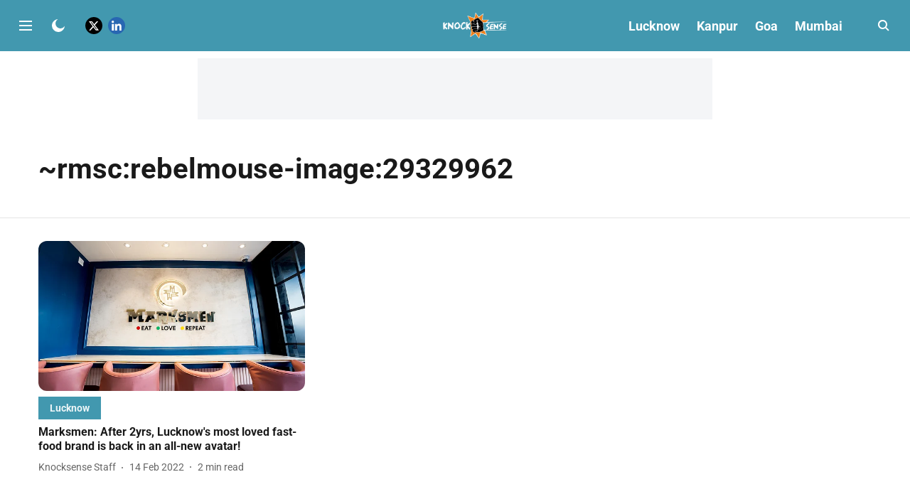

--- FILE ---
content_type: text/html; charset=utf-8
request_url: https://www.google.com/recaptcha/api2/aframe
body_size: 267
content:
<!DOCTYPE HTML><html><head><meta http-equiv="content-type" content="text/html; charset=UTF-8"></head><body><script nonce="TjrlESkZ0aQh6Wyy03cqZg">/** Anti-fraud and anti-abuse applications only. See google.com/recaptcha */ try{var clients={'sodar':'https://pagead2.googlesyndication.com/pagead/sodar?'};window.addEventListener("message",function(a){try{if(a.source===window.parent){var b=JSON.parse(a.data);var c=clients[b['id']];if(c){var d=document.createElement('img');d.src=c+b['params']+'&rc='+(localStorage.getItem("rc::a")?sessionStorage.getItem("rc::b"):"");window.document.body.appendChild(d);sessionStorage.setItem("rc::e",parseInt(sessionStorage.getItem("rc::e")||0)+1);localStorage.setItem("rc::h",'1769235773373');}}}catch(b){}});window.parent.postMessage("_grecaptcha_ready", "*");}catch(b){}</script></body></html>